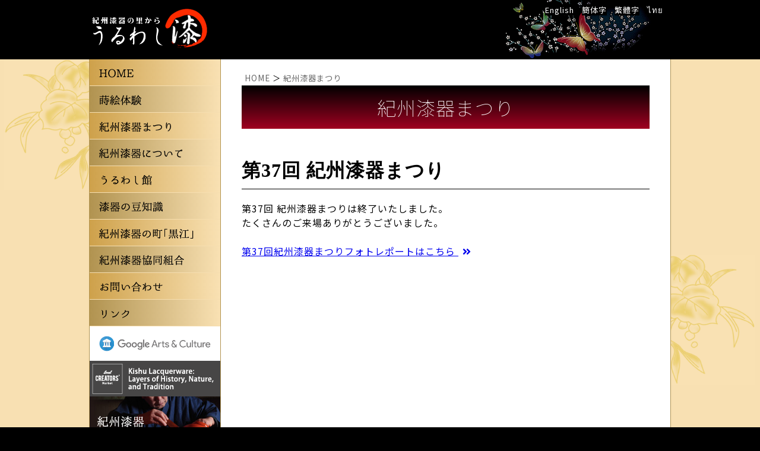

--- FILE ---
content_type: text/html
request_url: http://kishusikki.com/01_matsuri.html
body_size: 4405
content:
<!doctype html>
<html lang="ja">
<head>
<meta charset="utf-8">
<title>紀州漆器まつりのイベント詳細　紀州漆器協同組合ホームページ</title>

<meta name="Keywords" content="和歌山県海南市,紀州漆器まつり" /> 

<meta name="Description" content="紀州漆器まつりのイベント詳細をご紹介します。" />

<meta name="viewport" content="width=device-width">

<link rel="stylesheet" href="css/reset.css">

<link rel="stylesheet" href="css/style.css?v=30.0" />

<link rel="stylesheet" href="https://use.fontawesome.com/releases/v5.7.2/css/all.css" integrity="sha384-fnmOCqbTlWIlj8LyTjo7mOUStjsKC4pOpQbqyi7RrhN7udi9RwhKkMHpvLbHG9Sr" crossorigin="anonymous">

<link rel="shortcut icon" href="favicon.ico" />

<link rel="preconnect" href="https://fonts.gstatic.com">
<link href="https://fonts.googleapis.com/css2?family=Noto+Sans+JP:wght@100;300;400;500;700;900&display=swap" rel="stylesheet">

<!--[if lt IE 9]>
<script src="js/html5shiv.js"></script>
<![endif]-->

<!--[if lt IE 9]>
<script src="js/css3-mediaqueries.js"></script>
<![endif]-->


<link rel="alternate" hreflang="ja" href="https://www.kishusikki.com/01_matsuri.html">

<link rel="alternate" hreflang="en" href="https://www.kishusikki.com/en/matsuri.html">

<link rel="alternate" hreflang="zh-Hans" href="https://www.kishusikki.com/cn/matsuri.html">

<link rel="alternate" hreflang="zh-Hant" href="https://www.kishusikki.com/hk/matsuri.html">

<link rel="alternate" hreflang="th" href="https://www.kishusikki.com/th/matsuri.html">

<link rel="alternate" hreflang="x-default" href="https://www.kishusikki.com/01_matsuri.html">

<style>

.matsuri2023{
background:url("img/01-matsuri/img2024/back.png"); 
padding: 20px 20px 20px 20px;
box-sizing: border-box;
text-align: center;
background-size: cover;}

.mb30{margin-bottom: 30px;}

.mb50{margin-bottom: 50px;}

.sp-only{display: none;}

.matsuribtn a{ background: #9f0022;color: white; font-weight: bold;padding: 1em 2em; border-radius: 50px;}

.matsuribtn a:hover{background: black;}

@media screen and (max-width: 767px) {

.matsuri2023{width: auto;padding: 15px;}

.matsuri2023 img{width: 100%; height: auto;}

.sp-only{display: inherit;}

}




.bus2024 table{box-sizing: border-box;width:100%;}

.bus2024 table, td, th { border: 1px rgba(0,0,0,0.50) solid;text-align: center;padding: 0.25em; }

.bus2024 thead td{font-size: 14px;padding-top: 0.5em}

.bus2024 tbody tr:nth-of-type(3n) td {background: #ffffff;}

.bus2024 tbody tr:nth-of-type(3n+2) td {background: rgba(0,145,58,0.20)}

.bus2024 tbody tr:nth-of-type(3n+1) td {background:rgba(255,255,0,0.20)}


@media screen and (max-width: 767px) {

.bus2024{overflow: scroll;width:calc(100vw - 60px);display: block;}

.bus2024 table{width: auto;}

.bus2024 table td{white-space: nowrap;}

}



</style>

</head>



<body><!-- #BeginLibraryItem "/Library/header.lbi" --><header>

<div class="inner2">

<div class="language">
<ul>
<li><a href="en/index.html">English</a></li>
<li><a href="cn/index.html">簡体字</a></li>
<li><a href="hk/index.html">繁體字</a></li>
<li><a href="th/index.html">ไทย</a></li>
</ul>
<div class="hamburger">
  <span></span>
  <span></span>
  <span></span>
</div>
</div>

<h1><a href="index.html"><img src="img/00-base/title-base.png" width="203" height="96" alt="紀州漆器の里から　うるわし漆"/></a></h1>
</div>

</header>



<nav class="globalMenuSp">
    <ul>
          <li><a href="index.html">Home</a></li>
          
          <li><a href="02_taiken.html">蒔絵体験</a></li>
          
          <li><a href="01_matsuri.html">紀州漆器まつり</a></li>
          
          <li><a href="07_kisyusikki.html">紀州漆器について</a></li>
          
          <li><a href="03_kaikan.html">うるわし館</a></li>
          
          <li><a href="10_atsukai.html">漆器の豆知識</a></li>
          
          <li><a href="08_kuroe.html">紀州漆器の町「黒江」</a></li>
          
          <li><a href="09_kumiai.html">紀州漆器協同組合</a></li>
          
          <li><a href="contact.html">お問い合わせ</a></li>
          
          <li><a href="11_link.html">リンク</a></li>      
    </ul>
    
    <p><a href="https://www.google.com/culturalinstitute/beta/exhibit/1AISZeakEYrCIA" target="_blank"><img src="img/00-base/culture_icon_horizontal.jpg" width="220" alt="Made in Japan 日本の匠"/></a></p>
    
    <p><a href="https://local-creators-market.com/article/14" target="_blank"><img src="img/00-base/creators_banner1.png" alt="Local Creators' Market" width="220"/></a></p>
    
          
    <p><a href="dentoukougeishi/index.html" target="_blank"><img src="img/00-base/kougeishi-banner.jpg" alt="紀州漆器の伝統工芸士" width="220"/></a></p>
    
    <div class="sns">
    <table>
    <tr>
    <td width="50%" class="face"><a href="https://www.facebook.com/uruwashikan/" target="_blank"><i class="fab fa-facebook-square"></i></a></td>
    <td width="50%" class="insta"><a href="https://www.instagram.com/uruwashikan/" target="_blank"><i class="fab fa-instagram"></i></a></td>
    </tr>
    </table>
    </div>
    
    <p><a href="https://osaka.letsgojp.com/archives/426962/" target="_blank"><img src="img/00-base/travelguide_banner.png" alt="樂吃購！日本" width="220"/></a></p>
    
</nav><!-- #EndLibraryItem --><div id="container">
  
  
  
<div class="inner">


  <div id="right"><!-- #BeginLibraryItem "/Library/nav.lbi" --><nav id="navi">
    <ul id="menu" class="clearfix">
    
          <li><a href="index.html"><img src="img/00-base/menu01.png" width="59" height="20" alt="Home"/></a></li>
          
          <li><a href="02_taiken.html"><img src="img/00-base/menu07.png" width="72" height="20" alt="蒔絵体験"/></a></li>
          
          <li><a href="01_matsuri.html"><img src="img/00-base/menu11.png" width="126" height="20" alt="紀州漆器まつり"/></a></li>
          
          <li><a href="07_kisyusikki.html"><img src="img/00-base/menu04.png" width="144" height="20" alt="紀州漆器について"/></a></li>
          
          <li><a href="03_kaikan.html"><img src="img/00-base/menu02.png" width="90" height="20" alt="うるわし館"/></a></li>
          
          <li><a href="10_atsukai.html"><img src="img/00-base/menu06.png" width="108" height="20" alt="漆器の豆知識"/></a></li>
          
          <li><a href="08_kuroe.html"><img src="img/00-base/menu08.png" width="162" height="20" alt="紀州漆器の町「黒江」"/></a></li>
          
          <li><a href="09_kumiai.html"><img src="img/00-base/menu03.png" width="144" height="20" alt="紀州漆器協同組合"/></a></li>
          
          <li><a href="contact.html"><img src="img/00-base/menu09.png" width="108" height="20" alt="お問い合わせ"/></a></li>
          
          <li><a href="11_link.html"><img src="img/00-base/menu10.png" width="54" height="20" alt="リンク"/></a></li>      
    </ul>
    
    <p><a href="https://www.google.com/culturalinstitute/beta/exhibit/1AISZeakEYrCIA" target="_blank"><img src="img/00-base/culture_icon_horizontal.jpg" width="220" alt="Made in Japan 日本の匠"/></a></p>
    
    <p><a href="https://local-creators-market.com/article/14" target="_blank"><img src="img/00-base/creators_banner1.png" alt="Local Creators' Market" width="220"/></a></p>
    
          
    <p><a href="dentoukougeishi/index.html" target="_blank"><img src="img/00-base/kougeishi-banner.jpg" alt="紀州漆器の伝統工芸士" width="220"/></a></p>
    
    <div class="sns">
    <table width="100%">
    <tr>
    <td width="50%" class="face"><a href="https://www.facebook.com/uruwashikan/" target="_blank"><i class="fab fa-facebook-square"></i></a></td>
    <td width="50%" class="insta"><a href="https://www.instagram.com/uruwashikan/" target="_blank"><i class="fab fa-instagram"></i></a></td>
    </tr>
    </table>
    </div>


<div class="mini4">
<img src="img/00-base/mini4.gif" width="100%" alt="紀州漆器 青年部 ミニ四駆　友だち追加"/>

<div class="mini4inner">
<p>【ミニ四駆コース開放】</p>

<p>大人　500円</p>
<p style="margin-bottom: 0.5em;">小人　無料(中学生まで)</p>

<p class="att" style="line-height: 1.2;">※毎月のコース開放日等の情報は、LINE公式アカウントQRコードを読み込んで、友達追加してご確認ください。</p>

<div>
<p>LINE友だち追加する方法</p>
<ol>
<li>QRコードをスクリーンショットする</li>
<li>LINEアプリを開いてホーム画面へ</li>
<li>右上「＋」を押す（友だち追加）</li>
<li>上部真ん中の「QRコード」を押す</li>
<li>右下画像を押す</li>
<li>最初にスクリーンショットした画像を選択</li>
<li>上「リンクを開く」を押す</li>
<li>下「友だち追加」を押す</li>
</ol>
</div>
</div>

</div>

</nav><!-- #EndLibraryItem --></div>


<main>
  
  
  

  
  
<div id="base">






<div class="itemscope">  
<span itemscope itemtype="http://data-vocabulary.org/Breadcrumb">
  <a href="index.html" itemprop="url">
    <span itemprop="title">HOME</span>
  </a> ＞ 
</span>

<span itemscope itemtype="http://data-vocabulary.org/Breadcrumb">
  <a href="01_matsuri.html" itemprop="url">
    <span itemprop="title">紀州漆器まつり</span>
  </a>
</span>
</div>




<h2 class="mb1em">紀州漆器まつり</h2>

<div class="kugiri"></div>

<h3>第37回 紀州漆器まつり</h3>

<div class="kugiri"></div>



<p>第37回 紀州漆器まつりは終了いたしました。<br>たくさんのご来場ありがとうございました。</p>

<br>


<p><a href="01_matsuri_photoreport.html">第37回紀州漆器まつりフォトレポートはこちら <i class="fas fa-angle-double-right"></i></a></p>








</div>

</main>

<p id="page-top"><a href="#"><img src="img/00-base/modoru.png" width="68" height="80" alt="上に戻る"/></a></p>


</div><!-- #BeginLibraryItem "/Library/mini4.lbi" --><div class="mini4-sm">
<img src="img/00-base/mini4.gif" width="100%" alt="紀州漆器 青年部 ミニ四駆　友だち追加"/>

<div class="mini4inner">
<p>【ミニ四駆コース開放】</p>

<p>大人　500円</p>
<p style="margin-bottom: 0.5em;">小人　無料(中学生まで)</p>

<p class="att" style="line-height: 1.2;">※毎月のコース開放日等の情報は、LINE公式アカウントQRコードを読み込んで、友達追加してご確認ください。</p>

<div>
<p>LINE友だち追加する方法</p>
<ol>
<li>QRコードをスクリーンショットする</li>
<li>LINEアプリを開いてホーム画面へ</li>
<li>右上「＋」を押す（友だち追加）</li>
<li>上部真ん中の「QRコード」を押す</li>
<li>右下画像を押す</li>
<li>最初にスクリーンショットした画像を選択</li>
<li>上「リンクを開く」を押す</li>
<li>下「友だち追加」を押す</li>
</ol>
</div>
</div>

</div><!-- #EndLibraryItem --></div><!-- #BeginLibraryItem "/Library/footer.lbi" -->

<footer>

    <div class="sns-foot">
    <table width="100%">
    <tr>
    <td width="50%" class="face"><a href="https://www.facebook.com/uruwashikan/" target="_blank"><i class="fab fa-facebook-square"></i></a></td>
    <td width="50%" class="insta"><a href="https://www.instagram.com/uruwashikan/" target="_blank"><i class="fab fa-instagram"></i></a></td>
    </tr>
    </table>
    </div>

<div class="inner">

<ul>
    
          <li><a href="index.html">Home <i class="fas fa-caret-right"></i></a></li>
          
          <li><a href="02_taiken.html">蒔絵体験 <i class="fas fa-caret-right"></i></a></li>
          
          <li><a href="01_matsuri.html">紀州漆器まつり <i class="fas fa-caret-right"></i></a></li>
          
          <li><a href="07_kisyusikki.html">紀州漆器について <i class="fas fa-caret-right"></i></a></li>
          
          <li><a href="03_kaikan.html">うるわし館 <i class="fas fa-caret-right"></i></a></li>
          
          <li><a href="10_atsukai.html">漆器の豆知識 <i class="fas fa-caret-right"></i></a></li>
          
          <li><a href="08_kuroe.html">紀州漆器の町「黒江」 <i class="fas fa-caret-right"></i></a></li>
          
          <li><a href="09_kumiai.html">紀州漆器協同組合 <i class="fas fa-caret-right"></i></a></li>
          
          <li><a href="contact.html">お問い合わせ <i class="fas fa-caret-right"></i></a></li>
          
          <li><a href="11_link.html">リンク <i class="fas fa-caret-right"></i></a></li>
          
</ul>

<p><img src="img/00-base/footerimg.png" width="290" height="65" alt="紀州漆器伝統産業会館　うるわし館　紀州漆器協同組合"/></p>

<p>
〒642-0001 和歌山県海南市船尾222番地<br>
TEL:073-482-0322<br>
FAX:073-483-2341<br>
E-Mail:sikki@flute.ocn.ne.jp</p>

</div>

</footer><!-- #EndLibraryItem --><script type="text/javascript" src="https://ajax.googleapis.com/ajax/libs/jquery/1.9.1/jquery.min.js"></script>



<script type="text/javascript">
$(function() {
	var topBtn = $('#page-top');	
	topBtn.hide();
	$(window).scroll(function () {
		if ($(this).scrollTop() > 150) {
			topBtn.fadeIn();
		} else {
			topBtn.fadeOut();
		}
	});
	
    topBtn.click(function () {
		$('body,html').animate({
			scrollTop: 0
		}, 700);
		return false;
    });
});
</script>


<script type="text/javascript">
$(function(){
	$('a[href^=#]').click(function(){
		var speed = 700;
		var href= $(this).attr("href");
		var target = $(href == "#" || href == "" ? 'html' : href);
		var position = target.offset().top;
		$("html, body").animate({scrollTop:position}, speed, "swing");
		return false;
	});
});
</script>

<script>
$(function() {
    $('.hamburger').click(function() {
        $(this).toggleClass('active');
 
        if ($(this).hasClass('active')) {
            $('.globalMenuSp').addClass('active');
        } else {
            $('.globalMenuSp').removeClass('active');
        }
    });
});
</script>


</body>
</html>

--- FILE ---
content_type: text/css
request_url: http://kishusikki.com/css/style.css?v=30.0
body_size: 7984
content:
@charset "utf-8";
/* CSS Document */






















/* base */	

* {
	margin: 0;
	padding: 0;
    font-family: 'Noto Sans JP', sans-serif;
}


html{height:100%;}

html,body{width: 100%;}


body {
	margin:0;
	padding:0;
	font-size:100%;
	letter-spacing:1px;
	background:#000000;
	font-family: 'Noto Sans Japanese', sans-serif;
	width: 100%;
	height:100%;
	line-height:150%;
	overflow-y:scroll;
    -webkit-text-size-adjust: 100%;
}



.xxxlarge{font-size:xxx-large;}

.xxlarge{font-size:xx-large;}

.xlarge{font-size:x-large;}

.large{font-size:large;}

.small{font-size:small;}

.px14{font-size:14px;}

.px12{font-size:12px;}
















/* layout */	

header{ 
	background:#000000;
	margin:0;
	}
    
header .inner{
	margin:0 auto;
	width:980px;
	background:url(../img/00-base/head.png);
	height:140px;
    overflow: hidden;
    box-sizing: border-box;
	}
	
header .inner h1{
display: block; 
margin:0; 
padding:16px 0 0px 0;
float: left;}
	
	
header .inner2{
	margin:0 auto;
	width:980px;
	background:url(../img/00-base/head-base.png);
	height:100px;
    overflow: hidden;
    box-sizing: border-box;
	}	
	
header .inner2 h1{
display: block; 
margin:0; 
padding:0;}	


@media screen and (min-width:768px) and (max-width:977px) { 

header .inner{width:100%;}	

header .inner h1{padding:16px 0 0px 16px;}

header .inner2{width:100%;}	

header .inner2 h1{padding:0px 0 0px 16px;}

}




@media screen and (max-width: 767px) {
	
	header .inner{
	margin:0;
	width:100%;
	background-image:none;
	height:100px;}
	
	header .inner h1{ 
    margin:0; 
    padding:25px 0px 0px 20px;}
	
    header .inner h1 img{width: 130px;height: auto;}
    
	header .inner2{
	margin:0;
	width:100%;
	background-image:none;
	height:100px;}
	
	header .inner2 h1{ 
    margin:0; 
    padding:25px 0px 0px 20px;}
    
    header .inner2 h1 img{width: 130px;height: auto;}
}








/*言語切替
------------------------------------------------------------*/

.language{
margin: 5px 0 0 0; 
display: block; 
text-align: right;
vertical-align: top;
float: right;
}

.language ul{ display: block; float: right;font-size: 13px;list-style: none;}

.language li{ float: left; margin-right: 1em;list-style: none;}

.language li a{color: white;text-decoration: none;background-color: rgba(0,0,0,1.00)}

.language li a:hover{text-decoration: underline;}

@media screen and (max-width: 767px){

.language ul{font-size: 10px;}

.language li{margin-left: 0em;margin-right: 1em;}

}


	
	







/*　ハンバーガーボタン　*/
.hamburger {
  display : block;
  position: relative;
  margin-left: auto;
  z-index : 9999;
  right : 13px;
  top   : 25px;
  width : 42px;
  height: 42px;
  cursor: pointer;
  text-align: center;
}

.hamburger span {
  display : block;
  position: absolute;
  width   : 30px;
  height  : 2px ;
  left    : 6px;
  background : gray;
  -webkit-transition: 0.3s ease-in-out;
  -moz-transition   : 0.3s ease-in-out;
  transition        : 0.3s ease-in-out;
}
.hamburger span:nth-child(1) {
  top: 10px;
}
.hamburger span:nth-child(2) {
  top: 20px;
}
.hamburger span:nth-child(3) {
  top: 30px;
}

/* ナビ開いてる時のボタン */
.hamburger.active span:nth-child(1) {
  top : 16px;
  left: 6px;
  -webkit-transform: rotate(-45deg);
  -moz-transform   : rotate(-45deg);
  transform        : rotate(-45deg);
  background : #000;
}

.hamburger.active span:nth-child(2),
.hamburger.active span:nth-child(3) {
  top: 16px;
  -webkit-transform: rotate(45deg);
  -moz-transform   : rotate(45deg);
  transform        : rotate(45deg);
  background : #000;
}



@media screen and (min-width: 978px){

.hamburger {display : none;}

}


nav.globalMenuSp {
  position: fixed;
  z-index : 9998;
  top  : 0;
  left : 0;
  color: #000;
  background: #fff;
  transform: translateX(100%);
  transition: all 0.6s;
  width: 100%;
  text-align: center;
  height: 100%;
  overflow: auto;
  -webkit-overflow-scrolling: touch;
}






nav.globalMenuSp ul {
  background: #fff;
  margin: 0 auto  0.5em auto;
  padding: 0;
  width: 100%;
  text-align: left;
}







nav.globalMenuSp ul li {
  list-style-type: none;
  padding: 0;
  width: 100%;
  border-bottom: 1px dotted#ccc;
  font-size: 13px;
  text-align: left;
}

nav.globalMenuSp ul li:hover{
  background :#ddd;
}

nav.globalMenuSp ul li a {
  display: block;
  color: #000;
  padding: 0.5em 1em;
  text-decoration :none;
}

/* このクラスを、jQueryで付与・削除する */
nav.globalMenuSp.active {
  transform: translateX(0%);
}

nav.globalMenuSp p{margin: auto;margin-bottom: 0.5em;}

nav.globalMenuSp p img{border: 1px solid #ccc;}

nav.globalMenuSp table{width: 220px; margin:0 auto 0.5em auto;}




@media screen and (min-width: 978px){

nav.globalMenuSp {display : none;}

}



	
#container{
	background:#F8E0B2;
	background-image:url(../img/00-base/back.png);
	background-position: top center;
	background-repeat: no-repeat;
	margin:0;
	overflow:hidden;	
	}



#container .inner{
	margin:0 auto;
	width:978px;
	border-left:1px solid #B19350;
	border-right:1px solid #B19350;
	overflow:hidden;
    display: table;
	}



@media screen and (min-width:768px) and (max-width:977px) { 

#container .inner{
	margin:0 auto;
	width:100%;
    text-align: center;
    border: none;
    display: block;
	}

}





@media screen and (max-width: 767px) {

#container{ background:#ffffff;}	

#container .inner{
	margin:0;
	width:auto;
	border-left:none;
	border-right:none;
	overflow:hidden;}	

}





#right{
	display:table-cell;
	width:220px;
	overflow:hidden;
	background: url(../img/00-base/right.png);
	min-height: 100%;
	box-sizing:inherit;
	z-index:1;
    padding: 0;
    vertical-align: top;
	}


@media screen and (min-width:768px) and (max-width:977px) { 

#right{background:none;display: none;}	

}


@media screen and (max-width: 767px) {

#right{background:none;display: none;}	

}
	



#menu {display: none;margin:0;}

#menu{margin:0; background:#f6deb0; z-index:9999;}



@media print{#menu {display: inherit;}}




#menu{margin:0;}

#menu ul{ margin:0; padding:0;}

#menu li {list-style-type:none; text-align:left;}

#menu li a{text-decoration:none; }




#menu li:nth-child(1) a{
	
	background: -prefix-linear-gradient(left, #CEA14B, #f9e1b3);
	background: -moz-linear-gradient(left, #CEA14B, #f9e1b3);
	background: -webkit-gradient(linear, left center, right center, from(#CEA14B), to(#f9e1b3));
	background: linear-gradient(to right, #CEA14B, #f9e1b3);
				
	padding:10px 15px;
	margin-bottom:1px;
	display:block;
}


#menu li:nth-child(2) a{
	
	background: -prefix-linear-gradient(left, #B19350, #f9e1b3);
	background: -moz-linear-gradient(left, #B19350, #f9e1b3);
	background: -webkit-gradient(linear, left center, right center, from(#B19350), to(#f9e1b3));
	background: linear-gradient(to right, #B19350, #f9e1b3);
	padding:10px 15px;
	margin-bottom:1px;
	display:block;
}


#menu li:nth-child(3) a{
	background: -prefix-linear-gradient(left, #CEA14B, #f9e1b3);
	background: -moz-linear-gradient(left, #CEA14B, #f9e1b3);
	background: -webkit-gradient(linear, left center, right center, from(#CEA14B), to(#f9e1b3));
	background: linear-gradient(to right, #CEA14B, #f9e1b3);
	padding:10px 15px;
	margin-bottom:1px;
	display:block;
}



#menu li:nth-child(4) a{
	background: -prefix-linear-gradient(left, #B19350, #f9e1b3);
	background: -moz-linear-gradient(left, #B19350, #f9e1b3);
	background: -webkit-gradient(linear, left center, right center, from(#B19350), to(#f9e1b3));
	background: linear-gradient(to right, #B19350, #f9e1b3);
	padding:10px 15px;
	margin-bottom:1px;
	display:block;
}

#menu li:nth-child(5) a{
	background: -prefix-linear-gradient(left, #CEA14B, #f9e1b3);
	background: -moz-linear-gradient(left, #CEA14B, #f9e1b3);
	background: -webkit-gradient(linear, left center, right center, from(#CEA14B), to(#f9e1b3));
	background: linear-gradient(to right, #CEA14B, #f9e1b3);
	padding:10px 15px;
	margin-bottom:1px;
	display:block;
}



#menu li:nth-child(6) a{
	background: -prefix-linear-gradient(left, #B19350, #f9e1b3);
	background: -moz-linear-gradient(left, #B19350, #f9e1b3);
	background: -webkit-gradient(linear, left center, right center, from(#B19350), to(#f9e1b3));
	background: linear-gradient(to right, #B19350, #f9e1b3);
	padding:10px 15px;
	margin-bottom:1px;
	display:block;
}


#menu li:nth-child(7) a{
	background: -prefix-linear-gradient(left, #CEA14B, #f9e1b3);
	background: -moz-linear-gradient(left, #CEA14B, #f9e1b3);
	background: -webkit-gradient(linear, left center, right center, from(#CEA14B), to(#f9e1b3));
	background: linear-gradient(to right, #CEA14B, #f9e1b3);
	padding:10px 15px;
	margin-bottom:1px;
	display:block;
}



#menu li:nth-child(8) a{
	background: -prefix-linear-gradient(left, #B19350, #f9e1b3);
	background: -moz-linear-gradient(left, #B19350, #f9e1b3);
	background: -webkit-gradient(linear, left center, right center, from(#B19350), to(#f9e1b3));
	background: linear-gradient(to right, #B19350, #f9e1b3);
	padding:10px 15px;
	margin-bottom:1px;
	display:block;
}



#menu li:nth-child(9) a{
	background: -prefix-linear-gradient(left, #CEA14B, #f9e1b3);
	background: -moz-linear-gradient(left, #CEA14B, #f9e1b3);
	background: -webkit-gradient(linear, left center, right center, from(#CEA14B), to(#f9e1b3));
	background: linear-gradient(to right, #CEA14B, #f9e1b3);
	padding:10px 15px;
	margin-bottom:1px;
	display:block;
}



#menu li:nth-child(10) a{
	background: -prefix-linear-gradient(left, #B19350, #f9e1b3);
	background: -moz-linear-gradient(left, #B19350, #f9e1b3);
	background: -webkit-gradient(linear, left center, right center, from(#B19350), to(#f9e1b3));
	background: linear-gradient(to right, #B19350, #f9e1b3);
	padding:10px 15px;
	margin-bottom:1px;
	display:block;
}



#menu li:nth-child(11){margin:0; padding:0;}
	


#menu li:nth-child(12){margin:0; padding:0;}



#menu a:hover {opacity: 0.5;} 


     
@media screen and (min-width : 767px) {
      
#menu {display: block; overflow:hidden;}
	  
.slicknav_menu {display: none;}

nav{margin:0; padding:0;}

#navi{margin:0; padding:0;background:#ffffff;}

#menu{margin:0;}

#menu ul{ margin:0; padding:0;}

#menu ul li{ margin:0; padding:0;text-align:center;}



	  
}





main{
	padding:20px;
	display:table-cell;
	border-left:1px solid #B19350;
	height:100%;
    min-height:100%;
	overflow:hidden;
	width:717px;
	background-color:#ffffff;
    vertical-align: top;
    text-align: left;

	}



main #base{
padding:0 15px 15px 15px;
background-color:#ffffff; 
overflow:hidden;
text-align: left;}	



@media screen and (min-width:768px) and (max-width:977px) { 

main{
width:717px;
margin: auto; 
display: block;
border: none;}

}




@media screen and (max-width: 767px) {
	
	main{
	width:auto;
	float:none;
	border-left: none;
	padding-bottom: 20px; margin-bottom:0;

	}
	
	main #base{padding:0; margin:0;}		
	
}


@media screen and (max-width: 767px) {
	
	main #base{ padding:10px;}
	
}
	
@media screen and (max-width: 767px) {

	main #base{ padding:10px;}
	
}




footer{
	background:#000000;
	margin:0;
	clear:both;
    color: white;
	}

footer .inner{
	margin:0 auto;
	width:980px;
	text-align:center;
	padding:20px 0 20px 0;
	}
	
	
footer ul{display:none;}

.sns-foot{display:none;}




@media screen and (min-width:768px) and (max-width:977px) { 

footer .inner{
	margin:0 auto;
	width:100%;
	text-align:center;
	padding:20px 0 20px 0;
    box-sizing: border-box;
	}

}

@media screen and (max-width: 767px) {
	
footer .inner{
	margin:0;
	width:auto;
	text-align:center;
	padding:0 0 20px 0;
	display:block;
	overflow:hidden;
	}	
	
	
footer ul{ display:block;overflow:hidden;border-top:1px dashed #333333;}	

footer li{ width:49%; float:left; border-bottom:1px dashed #333333; }

footer li:nth-child(odd){ border-right:1px dashed #333333;}

footer li:nth-last-child(1){border-bottom:1px dashed #333333;}

footer li:nth-last-child(2){border-bottom:1px dashed #333333;}

footer li a{ color:#ffffff; text-decoration:none; font-size:small}

footer li a:hover{color:#aa1c00;}

footer img{ margin-top:20px;}


.sns-foot{ padding:0.5em 0; display:block;}

.sns-foot td{text-align:center;}

.sns-foot a{text-decoration:none;color:#ffffff;}

.sns-foot a:hover{color:#aa1c00;}

.sns-foot .face a{font-size:2em;} 

.sns-foot .insta a{font-size:2em;} 
	
		
}




	
	
#page-top {
    position: fixed;
    bottom: 12px;
    right: 20px;
}

#page-top a {
    background: #000;
    text-decoration: none;
    color: #fff;
    padding: 0;
    text-align: center;
    display: block;
	border:1px solid #ffffff;
}

#page-top a:hover {
    text-decoration: none;
    background: #999;
}	
	

@media print{

#page-top{display: none;}

}














/* base */

img{vertical-align: bottom; border:0;}

.clear{clear: both;}

.over{ overflow:hidden;}

i{margin-left:1%; margin-right:1%;}

.red{ color:#aa1c00;}
   
.over{overflow:hidden;} 

.small{font-size:small;}

.xsmall{font-size: x-small;}


.bold{font-weight: bold}


.br-sp { display:none; }

.dis-no{display: inline;}

.mb50px{margin-bottom:50px;}

.mb05em{margin-bottom:0.5em;}

.mt05em{margin-top:0.5em;}

.mb1em{margin-bottom:1em;}

.mt1em{margin-top: 1em;}

.p1em{padding: 1em}

.p05em{padding: 0.5em}

.fl{float:left;}
.fr{float:right;}
.clear{clear:both;} 

/*２行目から1文字空ける*/
.att {
  padding-left: 1em;
  text-indent: -1em;
}
 

@media screen and (max-width: 767px) {
	
.br-sp { display: block; }

.dis-no{display:none;}

.fontdown{font-size: medium;}
	
}



.itemscope{font-size:smaller; padding:0 5px; background:#ffffff; }

.itemscope a{text-decoration:none; color:#666666;}







.res img{
	width:100%;
	max-width: 100%;
	height: auto;
	}


@media screen and (max-width: 767px) {
	
.res2 img{
	width:100%;
	max-width: 100%;
	height: auto;
	}	
}




.kugiri{
	clear:both;
	margin-bottom:20px;
	}
	
.kugiri-base{
	clear:both;
	margin-bottom:50px;
	}	
	
	
.kugiri-dot{
	clear:both;
	padding-top:25px;
	border-bottom:1px dotted #666666;
	margin-bottom:25px;
	}		



h2{ 
color:#ffffff; 
text-align:center; 
width:auto; 
margin:0 auto; 
font-weight:100; 
font-size: xx-large;
line-height:100%;
padding:3% 2%;

background: -prefix-linear-gradient(top, #000000, #A00021);
background: -moz-linear-gradient(top, #000000, #A00021);
background: -webkit-gradient(linear, center top, center bottom, from(#000000), to(#A00021));
background: linear-gradient(to bottom, #000000, #A00021);

}





h3{
color:#000000;
font-weight: bold;
font-size: xx-large;
border-bottom:1px solid #000000;
padding:2% 0 1% 0; 
font-family:"ＭＳ Ｐ明朝", "MS PMincho", "ヒラギノ明朝 Pro W3", "Hiragino Mincho Pro", serif;
line-height:150%;
}



@media screen and (max-width: 767px) {


h2{font-size: x-large;}

h3{font-size: x-large;}

h4{padding:2.5% 2%;}

}



h4{
	background: -prefix-linear-gradient(left, #000000, #530055);
	background: -moz-linear-gradient(left, #000000, #530055);
	background: -webkit-gradient(linear, left center, right center, from(#000000), to(#530055));
	background: linear-gradient(to right, #000000, #530055);
	
	
	
	
	
	color:#ffffff;
	padding:1% 2%;
	font-weight:normal;
	font-size:larger;
	overflow:hidden;
	}

h5{
	padding:2%;
	font-weight:normal;
	font-size: large;
	}



















/* index */


.twobox{
margin-bottom:20px;
display: grid;
grid-gap: 20px;
justify-items: center;
justify-content: center;
grid-template-columns: repeat(2,1fr);
}

.twobox .box2{ width:100%;box-sizing: border-box;}


@media screen and (max-width: 767px) {

.twobox{
grid-gap: 15px;
grid-template-columns: repeat(1,1fr);
}

}

.mobileHidden { display:none;}
 
@media screen and (min-width:480px) { 
    .desktopHidden { display:none;}
    .mobileHidden { display:inline;}
}


#index-main{
	padding:20px;
	display: table-cell;
	border-left:1px solid #B19350;
	height:100%;
    min-height:100%;
	overflow:hidden;
	width:717px;
	background-color:#f8e0b2;
	}



@media screen and (min-width:768px) and (max-width:977px) { 


#index-main{
width:717px;
margin: auto; 
display: block;
border-left: none;
}

}


@media screen and (max-width: 767px) {
	
	#index-main{
	width:auto;
	float:none;
	border-left: none;
	padding-bottom: 20px; margin-bottom:0;
	}
	
	
}


.info{ 
	border:2px solid #9f0000;
	background:#ffffff;
	padding:7px;}


.info .red{color:#9f0000;}

















/* 01_matsuri */


.matsuri-photo{overflow:hidden; min-width:717px;}

.matsuri-photo img{width:100%;}

.matsuri-photo td{padding:1% 1% 20px 1%;}

.matsuri-photo table{border: none;}

.matsuri-photo td{border: none;}

@media only screen and (max-width:480px){
	
.matsuri-photo{overflow:hidden; min-width:100%;}	
	
.matsuri-photo td{display: block; width:100%;}
	
}















/* 02_taiken */


.taikenimg{ float:left ; margin-right:3%; width:30%; }

.taikentxt{ overflow:hidden; width:67%}



.taikenmidori{background-color:#ecf2d9; padding:2%; text-align:center;}

.taikenyoushi{
	border:1px solid #D23F06;
	background:#ffffd6;
	padding:1%;
	width:90%;
	margin:0 auto;
	border-radius: 10px;  
    -webkit-border-radius: 10px;
    -moz-border-radius: 10px;
	font-family:"ヒラギノ角ゴ Pro W3", "Hiragino Kaku Gothic Pro", "メイリオ", Meiryo, Osaka, "ＭＳ Ｐゴシック", "MS PGothic", sans-serif;
	font-weight:bold;
	font-size:larger;
	text-align:center;}

.taikenyoushi a{color:#D23F06; text-decoration:none;}


.taiken2-2 table{border:1px solid #666666; border-bottom:none; width:80%; margin:1% auto;}

.taiken2-2 th{ padding:2%; background-color:#D23F06; color:#ffffff;}

.taiken2-2 td{padding:2%; background-color:#ffffff; text-align:center; border-bottom:1px solid #666666;}


.taiken-gara{border:1px solid #cccccc; border-top: none; padding:1% 0;}


.taiken-gara table{border: none;}

.taiken-gara table td{border: none;}

.taiken-yoyaku{ width:50%; margin:1% auto;}

.taiken-yoyaku img{width:100%}


.taikenicon{}

.taikenicon table{ background:#e4e5e4; margin:auto;}

.taikenicon td{ padding:5px; width:50%;}

.taikenpdf{ 

	background:#C1272D;
	border-radius: 5px;		/* CSS3草案 */
	-webkit-border-radius: 5px;	/* Safari,Google Chrome用 */
	-moz-border-radius: 5px;	/* Firefox用 */

	display:block;
	color:#ffffff;
	text-decoration:none;
	padding:2px 5px;
	text-align:center;
}





.taikenexcel{ 
background:#419739;
border-radius: 5px;		/* CSS3草案 */
	-webkit-border-radius: 5px;	/* Safari,Google Chrome用 */
	-moz-border-radius: 5px;	/* Firefox用 */
		display:block;
	color:#ffffff;
	text-decoration:none;
	padding:2px 5px;
	text-align:center;
}



.taiken-h4-left{float:left;}

.taiken-h4-botan{float:right; margin:1.25% 0; }



.taiken-news table{ border:1px solid #000; margin:0 auto; margin-bottom:0.5em;}

.taiken-news th{ padding:5px 10px; border-bottom:1px solid #000; border-right:1px solid #000; background:#eee;}

.taiken-news td{ padding:5px 10px; border-bottom:1px solid #000; border-right:1px solid #000;}

@media screen and (max-width: 767px) {
	


.taikenimg{width:100%; float:none;}

.taikentxt{width:100%; margin-top:1%;}

.taikenyoushi{width:80%;}

.taiken-yoyaku{ width:100%; margin:0 auto;}

.taiken-yoyaku img{ width:100%}

.taikenyoushi{ width:95%;}

}



















/* 03_kaikan */



.kaikan .col-3-1{
  float: left;
  width: 32%;
  padding: 0 2% 0 0;
  text-align:center;
}

.kaikan .col-3-2{
  float: left;
  width: 32%;
  padding: 0 2% 0 0;
  text-align:center;
}

.kaikan .col-3-3{
  float: left;
  width: 32%;
  padding: 0 0 0 0;
  text-align:center;
}





.kaikan .col-2-1{
  float: left;
  width: 48%;
  padding: 0 2% 0 0;
  text-align:center;
}

.kaikan .col-2-2{
  float: right;
  width: 48%;
  padding: 0 0% 0 2%;
  text-align:center;
}
































/* 07_kisyusikki */



.sktxt{font-size: small;}


.dkq{ color:#3384b2;letter-spacing:1px; padding:30px 0 10px;}


	
	
	
.sikkikote .col-4-1{
  float: left;
  width: 23.5%;
  padding: 0 2% 0 0;
}

.sikkikote .col-4-2{
  float: left;
  width: 23.5%;
  padding: 0 2% 0 0;
}

.sikkikote .col-4-3{
  float: left;
  width: 23.5%;
  padding: 0 2% 0 0;
}

.sikkikote .col-4-4{
  float: left;
  width: 23.5%;
  padding: 0 0 0 0;
}


@media screen and (max-width: 767px) {

.sikkikote .col-4-1,
.sikkikote .col-4-2,
.sikkikote .col-4-3,
.sikkikote .col-4-4{ float:none; width:auto; margin:0 0 2% 0;}
	
}	


.tabthr{ overflow:hidden; }

.tabthr ul{list-style:none;}

.tabthr li{ float:left; border:1px solid #000000;  text-align:center;width:33.3333%;box-sizing: border-box }

.tabthr li:first-child{ border-right:none;}

.tabthr li:nth-child(2){border-right:none;}

.tabthr a{text-decoration:none;}

.tabthr li a{color:#aa1c00;display:block;padding:4%;    }

.tabthr li a:hover{color:#ffffff; background:#000000; }

@media screen and (max-width: 767px) {

.tabthr li{display:block; width:100%; }

.tabthr li a{padding:2%;}

.tabthr li:first-child{ border:1px solid #000000; border-bottom:none;}

.tabthr li:nth-child(2){  border:1px solid #000000; border-bottom:none;}

}

















/* 08_kuroe */	



.matinamititle{background:#7f9277; color:#ffffff; text-align:center; padding:2%;}

.matinamiimg{ margin:3%;text-align:center;}

.matinamitxt{ font-size:small;}


.matinamitable{font-size:small; margin:2% auto;}

.matinamitable table{border-top:1px solid #000000; border-bottom:1px solid #000000;}

.matinamitable tr{ border-bottom:1px dashed #000000;}

.matinamitable th{ background:#e6d7e2; padding:1% 3%; white-space:nowrap;}

.matinamitable td{padding:1% 3%;word-wrap: break-word !important;}



.kuroe .col-2-leftl{
  float: left;
  width: 48%;
  padding: 0 2% 5% 0;
  overflow:hidden;
}

.kuroe .col-2-rightl{
  float: left;
  width: 48%;
  padding: 0 0 5% 2%;
  overflow:hidden;
}

@media only screen and (max-width:480px){

.kuroe .col-2-leftl{float: none; width:100%; padding:0; margin-bottom:50px}

.kuroe .col-2-rightl{float: none; width:100%; padding:0; margin-bottom:50px}

	
}



















/* 08_kuroe2 */

.tab{ overflow:hidden; }

.tab ul{list-style:none;}

.tab li{ float:left; border:1px solid #000000;  text-align:center;width:49.75%; }

.tab li:first-child{ border-right:none;}

.tab a{text-decoration:none;}

.tab li a{color:#aa1c00;display:block;padding:4%;    }

.tab li a:hover{color:#ffffff; background:#000000; }

.tab span{background:#000000;display:block;padding:4%; color:#ffffff;}

@media screen and (max-width: 767px) {

.tab li{display:block; width:99.5%; }

.tab li a{display:block;padding:2%; }

.tab span{padding:2%;}

.tab li:first-child{ border:1px solid #000000; border-bottom:none;}

}


.closebutton{background:#eeeeee; clear:both; text-align:center; padding:1%;}

#yomoya1,
#yomoya2,
#yomoya3,
#yomoya4,
#yomoya5,
#yomoya6,
#yomoya7,
#yomoya8,
#yomoya9,
#yomoya10,
#yomoya11,
#yomoya12,
#yomoya13,
#yomoya14,
#yomoya15{border:1px solid #000000;}



#yomoya1 .inn,
#yomoya2 .inn,
#yomoya3 .inn,
#yomoya4 .inn,
#yomoya5 .inn,
#yomoya6 .inn,
#yomoya7 .inn,
#yomoya8 .inn,
#yomoya9 .inn,
#yomoya10 .inn,
#yomoya11 .inn,
#yomoya12 .inn,
#yomoya13 .inn,
#yomoya14 .inn,
#yomoya15 .inn{padding:10px;}

#yomoya1 .inn table{background:#e4e1e6; border:1px solid #4e004e; width:90%; margin:0 auto;}

#yomoya1 .inn td{padding:1%;}















/* 09_kumiai */

.kumiai-gaiyo{}

.kumiai-gaiyo table{border-top:1px solid #4e004e;  width:100%;}

.kumiai-gaiyo th{ background:#edcad4; text-align:left; font-weight:normal; padding:1%; border:1px solid #4e004e; }

.kumiai-gaiyo td{padding:1%; border:1px solid #4e004e; background:#f3f6f0;text-align: left;}

.kumiai-gaiyo ul{ margin-left:30px;}

.kumiai-gaiyo li{margin-bottom:5px;}


@media screen and (max-width: 767px) {

.kumiai-gaiyo table{border-top:none;}
	
.kumiai-gaiyo th{display: block;border-top:1px solid #4e004e; border-bottom:none;}

.kumiai-gaiyo td{display: block; margin-bottom:4%;border-top:none;}	
	
}


.kamei-botan1{ width:15.8333%; float:left; margin:0 1% 0 0;}

.kamei-botan2{ width:15.8333%; float:left; margin:0 1% 0 0;}

.kamei-botan3{ width:15.8333%; float:left; margin:0 1% 0 0;}

.kamei-botan4{ width:15.8333%; float:left; margin:0 1% 0 0;}

.kamei-botan5{ width:15.8333%; float:left; margin:0 1% 0 0;}

.kamei-botan6{ width:15.8333%; float:left; margin:0;}

@media screen and (max-width: 767px) {

.kamei-botan1{ width:32.6667%; float:left; margin:0 1% 1% 0;}

.kamei-botan2{ width:32.6667%; float:left; margin:0 1% 1% 0;}

.kamei-botan3{ width:32.6667%; float:left; margin:0 0 1% 0;}

.kamei-botan4{ width:32.6667%; float:left; margin:0 1% 0 0;}

.kamei-botan5{ width:32.6667%; float:left; margin:0 1% 0 0;}

.kamei-botan6{ width:32.6667%; float:left; margin:0;}

}





.tabtwo{ overflow:hidden; }

.tabtwo ul{list-style:none;}

.tabtwo li{ float:left; border:1px solid #000000;  text-align:center;width:49.75%; }

.tabtwo li:first-child{ border-right:none;}

.tabtwo a{text-decoration:none;}

.tabtwo li a{color:#aa1c00;display:block;padding:4%;    }

.tabtwo li a:hover{color:#ffffff; background:#000000; }

@media screen and (max-width: 767px) {

.tabtwo li{display:block; width:99.5%; }

.tabtwo li a{display:block;padding:2%;    }

.tabtwo li:first-child{ border:1px solid #000000; border-bottom:none;}


}


#kumiai1,
#kumiai2,
#kumiai3,
#kumiai4,
#kumiai5,
#kumiai6{border:1px solid #000000; padding:0; margin:0; }



#kumiai1 .inn,
#kumiai2 .inn,
#kumiai3 .inn,
#kumiai4 .inn,
#kumiai5 .inn,
#kumiai6 .inn{padding:10px;}


#kumiai1 a{text-decoration:none;}

#kumiai2 a{text-decoration:none;}

#kumiai3 a{text-decoration:none;}

#kumiai4 a{text-decoration:none;}

#kumiai5 a{text-decoration:none;}

#kumiai6 a{text-decoration:none;}


.dispblock{display:none;}

@media screen and (max-width: 767px) {
	
#kumiai1,
#kumiai2,
#kumiai3,
#kumiai4,
#kumiai5,
#kumiai6{border:none;padding:0;}


#kumiai1 .inn,
#kumiai2 .inn,
#kumiai3 .inn,
#kumiai4 .inn,
#kumiai5 .inn,
#kumiai6 .inn{padding:0;}
	
table{table-layout:fixed;}	
	
th{word-wrap:break-word;}	
	
td{word-wrap:break-word;}
	
.dispno{display:none;}

.dispblock{display:block;}

}















/* 10_atsukai */	

.atsukai-ist{float:right;}

@media only screen and (max-width:480px){

.atsukai-ist{float:none; margin:0 0 10px 0;}

.atsukai-ist table{ margin:0 auto;}

}



.atsukai-txt{}

.atsukai-txt dl{ margin-left:1%;}

.atsukai-txt dt{float:left;}

.atsukai-txt dd{overflow:hidden; margin-bottom:1%;}



.atsukai-hyoji{float:right;}

@media only screen and (max-width:480px){

.atsukai-hyoji{display: block;float:none; margin:0 auto;}
	
}



.atsukai-hyoji-2-left{
  float: left;
  width: 50%;
  text-align:center;
}
.atsukai-hyoji-2-right{
  float: left;
  width: 50%;
  text-align:center;
}



@media only screen and (max-width:480px){
   
.atsukai-hyoji-2-left img{  width: 100%; height:auto;}

.atsukai-hyoji-2-right img{width: 100%; height:auto;} 
   
}






.mb-no{display:block;}

.mb-yes{display:none;}

@media screen and (max-width: 767px) {

.mb-no{display: none;}	

.mb-yes{display:block;}
	
}








/* 11_link */	


.link dt{background:#E6E6E6;  margin:10px auto 0px auto; padding:0.5% 1%;}

.link dd{background:#ffffff;  margin:0px auto 3% auto; padding:1%;}

.link dd ul{ margin-left:40px;}

.link dd ul li{margin-bottom:5px;}





.sns{background:#ffffff; padding:0.5em 0;}

.sns td{text-align:center;border:none;}

.sns a{text-decoration:none;}

.sns .face a{ color:#3b5998; font-size:3em;} 

.sns .insta a{ color:#000000; font-size:3em;} 









.kansei{display: block;
    overflow: hidden;
}
.kansei div{float: left; width: 25%;}

.kansei div img{width: 100%; height: auto;}


@media screen and (max-width: 767px) {

.kansei div{float: left; width: 50%;}

.kansei div img{width: 100%; height: auto;}


}





.mapdlbotan{ text-align: right;}

.mapdlbotan span{display: inline-block;}

.mapdlbotan span a{
	background-color:#D24006; 
	color: white;
	padding:0.25em 0.75em;
	border-radius: 5px;
	display: block;
    text-decoration: none;
    white-space: nowrap;
	} 



.mapdlbotan span a:hover{background-color:black; color: white;text-decoration: none;}





.move{
display: flex;
justify-content: space-around;
background: rgba(0,0,0,1.00);}


@media screen and (max-width: 767px) {

.move{
flex-direction: column;
}


}







.bg2022{background: rgba(170,28,0,0.10);}

.matsuri2022list ol,
.matsuri2022list ul {margin: 0.5em;}

.matsuri2022list li{
border-bottom: 1px dotted rgba(0,0,0,0.50);
list-style-position: inside;
padding: 0.25em 0.5em;
}


.bus20221 table{box-sizing: border-box;width:100%;}

.bus20221 table, td, th { border: 1px rgba(0,0,0,0.50) solid;text-align: center;padding: 0.25em; }

.bus20221 thead td{font-size: 14px;padding-top: 0.5em}

.bus20221 tbody tr:nth-child(odd) td {background: #ddebf7;}




.bus20222 table{box-sizing: border-box;width:100%;}

.bus20222 table, td, th { border: 1px rgba(0,0,0,0.50) solid;text-align: center;padding: 0.25em; }

.bus20222 thead td{font-size: 14px;padding-top: 0.5em}

.bus20222 tbody tr:nth-child(odd) td {background: #ffeaab;}



@media screen and (max-width: 767px) {

.matsuri img{width:auto;height: auto;}

.matsuri{overflow: hidden;}


.bus20221,
.bus20222{overflow: scroll;width:calc(100vw - 60px);display: block;}


.bus20221 table,
.bus20222 table{width: 1100px;}

}









.mini4{background: #3cbe1e;padding-bottom: 0.5em}

.mini4 .mini4inner{margin:0 0.5em 0.5em 0.5em; padding: 0.5em; background: white;font-size: 14px;}

.mini4 .mini4inner div{border: 1px solid rgba(0,0,0,0.3);margin-top: 1em}

.mini4 .mini4inner div p{font-weight: bold;line-height: 1.2;background: rgba(0,0,0,0.2);padding:0.25em 0.5em 0.5em;}

.mini4 .mini4inner div ol{margin-left: 2em;font-size: 12px;}

.mini4 .mini4inner div ol li{line-height: 1.2;border-bottom: 1px dotted rgba(0,0,0,0.3);padding: 0.2em}






@media screen and (max-width: 767px) {

.mini4{display: none;}


.mini4-sm{background: #3cbe1e;padding-bottom: 0.5em}

.mini4-sm .mini4inner{margin:0 0.5em 0.5em 0.5em; padding: 0.5em; background: white;font-size: 14px;}

.mini4-sm .mini4inner div{border: 1px solid rgba(0,0,0,0.3);margin-top: 1em}

.mini4-sm .mini4inner div p{font-weight: bold;line-height: 1.2;background: rgba(0,0,0,0.2);padding:0.25em 0.5em 0.5em;}

.mini4-sm .mini4inner div ol{margin-left: 2em;font-size: 12px;}

.mini4-sm .mini4inner div ol li{line-height: 1.2;border-bottom: 1px dotted rgba(0,0,0,0.3);padding: 0.2em}

}

@media screen and (min-width: 768px) {

.mini4-sm{display: none;}

}

@media print{
.mini4-sm{display: none;}

}

